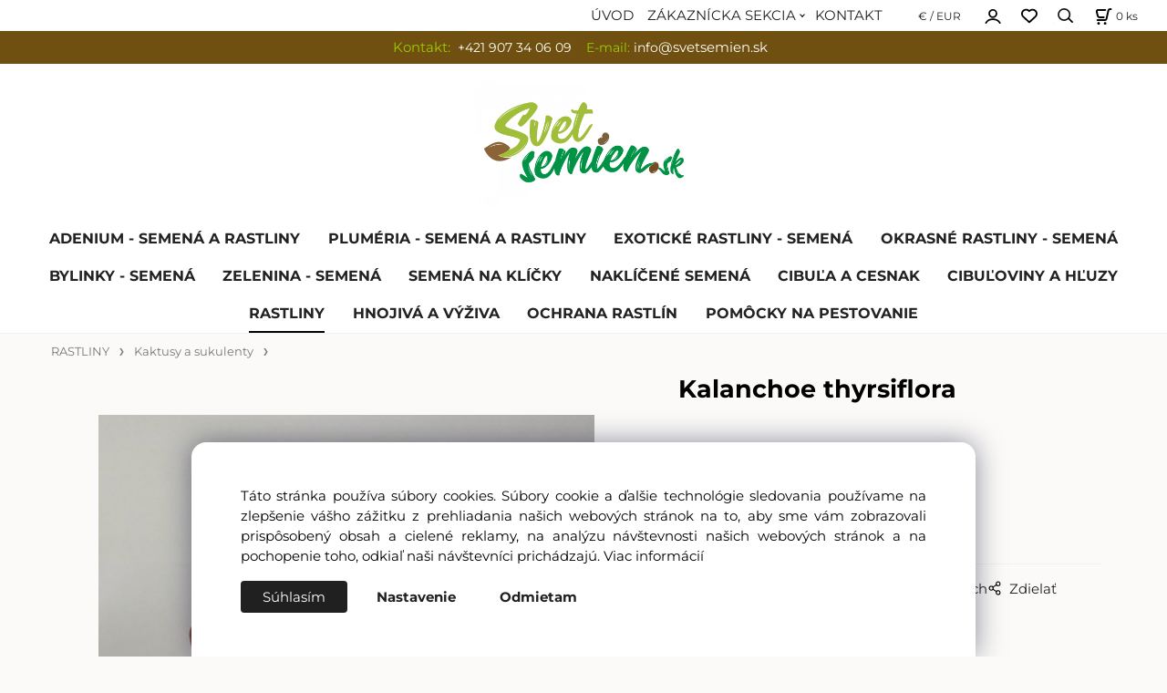

--- FILE ---
content_type: text/html; charset=UTF-8
request_url: https://svetsemien.sk/kalanchoe-thyrsiflora/p886
body_size: 8578
content:
<!DOCTYPE html>
<html lang="sk">
<head>
  <meta charset="utf-8">
  <title>Kalanchoe thyrsiflora | svetsemien.sk</title>
  <meta content="width=device-width,initial-scale=1.0" name="viewport">
  <link rel="preload" href="/template/eshop/scripts_clean04/main.min.css?t=2" as="style">
  <link rel="preconnect" href="https://fonts.googleapis.com">
  <link rel="preconnect" href="https://fonts.gstatic.com" crossorigin>
  <link rel="stylesheet" href="/eshop/scripts/ce_cms.min.css?t=4">
  <link rel="stylesheet" href="/eshop/scripts/ce/controls.min.css?t=3">
  <link rel="stylesheet" href="/template/eshop/scripts_clean04/main.min.css?t=4">
  <link rel="stylesheet" href="/template/eshop/scripts_clean04/clickeshopmenu/menu.min.css?t=1">
   <style> .tag_color1{ background-color:#67379d; color:#ffffff; } .tag_color2{ background-color:#c41b4e; color:#ffffff; } .tag_color3{ background-color:#c49d07; color:#ffffff; } .tag_color9{ background-color:#67379d; color:#ffffff; } .tag_color7{ background-color:#f36722; color:#ffffff; } .tag_color5{ background-color:#a1c132; color:#ffffff; } .tag_color11{ background-color:#67379d; color:#ffffff; }</style>
<meta name="keywords" content="RASTLINY | Kaktusy a sukulenty | Kalanchoe thyrsiflora" >
<meta property="og:type" content="product" >
<meta property="og:title" content="Kalanchoe thyrsiflora | RASTLINY | Kaktusy a sukulenty">
<link rel="canonical" href="https://svetsemien.sk/kalanchoe-thyrsiflora/p886">
<meta name="robots" content="index,follow">
<meta property="og:image" content="https://svetsemien.sk/images_upd/products/6/3oie4x0gw8vl.jpg">
<script>window.dataLayer = window.dataLayer || []; window.dataLayer.push({"event": "view_item","ecommerce": { "items": [{ "item_id":"", "item_name":"Kalanchoe thyrsiflora", "id":886,"price":3.70,"currency":"EUR","category":"RASTLINY &gt; Kaktusy a sukulenty"}]} });</script>
<script type="application/ld+json"> {"@context": "https://schema.org/","@type": "Product","name": "Kalanchoe thyrsiflora","productID": "886","image": "https://svetsemien.sk/images_upd/products/6/3oie4x0gw8vl.jpg","url": "https://svetsemien.sk/kalanchoe-thyrsiflora/p886","category": "RASTLINY | Kaktusy a sukulenty", "offers": {"@type": "Offer","url": "https://svetsemien.sk/kalanchoe-thyrsiflora/p886","priceCurrency": "EUR","price": "3.70"}} </script>
<script>
window.data_ce_cookie_consent =
{ btn_ok: "Súhlasím", btn_no: "Odmietam", btn_stgs: "Nastavenie",
info_text:
"Táto stránka používa súbory cookies. Súbory cookie a ďalšie technológie sledovania používame na zlepšenie vášho zážitku z prehliadania našich webových stránok na to, aby sme vám zobrazovali prispôsobený obsah a cielené reklamy, na analýzu návštevnosti našich webových stránok a na pochopenie toho, odkiaľ naši návštevníci prichádzajú. <a href='/ochrana-osobnych-udajov/m2'>Viac informácií</a>"
};
</script></head>
<body class="bodyClass" id="page_product_detail_out" >
<div class="wrapper">
  <div class="topPanel" id="topPanel">
    <span id="res-menu_trg" class="res-menu_trg" ></span>
    <nav id="ce_menu" class="menuClass mainMenuStyle"><ul id="m1"><li id="m0"><a href="/">ÚVOD</a></li><li id="m210"><a href="/eshop/login.php">ZÁKAZNÍCKA SEKCIA</a><ul><li id="m149"><a href="/eshop/user.php">ZMENA OSOBNÝCH ÚDAJOV</a></li><li id="m150"><a href="/eshop/order_history.php">PREHĽAD OBJEDNÁVOK</a></li></ul></li><li id="m221" class="hidenItem" style="display:none;"><a href="/vseobecne-obchodne-podmienky/m221">VŠEOBECNÉ OBCHODNÉ PODMIENKY</a></li><li id="m215"><a href="/kontakt/m215">KONTAKT</a></li><li id="m2" class="hidenItem" style="display:none;"><a href="/ochrana-osobnych-udajov/m2">OCHRANA OSOBNÝCH ÚDAJOV</a></li><li id="m3" class="hidenItem" style="display:none;"><a href="/reklamacny-poriadok/m3">REKLAMAČNÝ PORIADOK</a></li><li id="m4" class="hidenItem" style="display:none;"><a href="/reklamacny-formular/m4">REKLAMAČNÝ FORMULÁR</a></li><li id="m5" class="hidenItem" style="display:none;"><a href="/formular-na-odstupenie-od-zmluvy/m5">FORMULÁR NA ODSTÚPENIE OD ZMLUVY</a></li></ul></nav>
    <div class="divCurrency divDropdown" id="currencyList"><div class="divDropdownActiveItem"><p>€ / EUR</p></div><div class="divDropdownList"><div class="divDropdownListTitle">Vyberte menu</div><div class="divDropdownListItems"><div data-href="/?currency=138" id="currencyList138" ><p>Kč / CZK</p></div><div data-href="/?currency=11" id="currencyList11" ><p>€ / EUR</p></div></div></div></div>    <div class="divLogin" id="loginUser">
      <a class="loginLink" href="/login/" title="Prihlásenie"> </a>
    </div>
    <span id="wishlist-link" class="wishlist-link" onclick="formExtend.pageRedirect('/eshop/user-profile/wishlist/')" title="Obľúbené položky"></span>
    <span id="search_trg" class="search_trg"></span>
    <div id="productSearchOut" class="productSearchOut">
      <div class="productSearch">
        <form action="/search/" method="get">
          <button class="btn_search-list-category" type="button" id="btn_search-list-category" aria-label="Vyhľadať"></button>
          <input id="txtb_searchProduct" name="txtb_searchProduct" type="search" class="txtbSearchProduct" value="" placeholder="Sem napíšte, čo hľadáte" required="required" maxlength="200" minlength="3" onkeyup="ce_product_view.fulltextSearch(this)" autocomplete="off" aria-label="Sem napíšte, čo hľadáte">
          <input class="txtbSearchButton" type="submit" title="Vyhľadať" value="">
          <input type="hidden" name="category-list">
        </form>
      </div>
    </div>
    <div class="shoppingCart" id="shoppingCart">
      <a class="shoppingCartIn" href="/cart/" data-title="zobraziť nákupný košík" rel="nofollow" aria-label="Košík"><span class="s-img"></span>
        <span><span id="order_products_quantity">0</span> <span>ks</span></span></a>
    </div>
  </div>
  <header class="header">
    <div id="pageHeaderContent" class="editContent"><div class="page-width" style="background-color: #705010; padding: 7px;">
<div>
<div style="text-align: center;"><span style="color: #ffffff;"><span style="font-size: 15px;">&nbsp;<span style="color: #99cc00;">Kontakt:</span><span style="font-size: 14px;">&nbsp; +421 907 34 06 09&nbsp; &nbsp; <span style="color: #99cc00;">E-mail: </span></span></span><span style="font-size: 14px;">info</span>@svetsemien.sk&nbsp; </span><span style="font-size: 14px; color: #ffffff;">&nbsp;</span></div>
</div>
</div>
<p style="text-align: center;"><a href="/"><img style="max-width: 40%;" src="/storage/template4/svet_semien_kreslici_platno_1__1_.jpg" alt="logo template4" width="253" height="142"></a></p></div>
  </header>
  <nav class="mainPanel">
    <nav id="eshopCategory" class="eshopCategory ce_category"><ul id="l1" class="sitemap"><li id="l248"><a href="/adenium-semena-a-rastliny/c248">ADENIUM - SEMENÁ A RASTLINY</a><ul><li id="l249"><a href="/adenium-semena-a-rastliny/adenium-obesum/c249">Adenium obesum</a></li><li id="l40"><a href="/adenium-semena-a-rastliny/adenium-obesum-opelovanie-x/c40">Adenium obesum (Opeľovanie ♂x♀)</a></li><li id="l250"><a href="/adenium-semena-a-rastliny/adenium-obesum-mini-size/c250">Adenium obesum Mini Size</a></li><li id="l39"><a href="/adenium-semena-a-rastliny/adenium-obesum-variegated-leaves/c39">Adenium obesum (Variegated leaves)</a></li><li id="l251"><a href="/adenium-semena-a-rastliny/adenium-arabicum/c251">Adenium arabicum</a></li><li id="l252"><a href="/adenium-semena-a-rastliny/adenium-somalense/c252">Adenium somalense</a></li><li id="l253"><a href="/adenium-semena-a-rastliny/adenium-socotranum/c253">Adenium socotranum</a></li><li id="l255"><a href="/adenium-semena-a-rastliny/adenium-multiflorum/c255">Adenium multiflorum</a></li><li id="l254"><a href="/adenium-semena-a-rastliny/dorset-horn-adenium-dha/c254">Dorset Horn Adenium (DHA)</a></li><li id="l71"><a href="/adenium-semena-a-rastliny/adenium-obesum-vrublovane-rastliny/c71">Adenium obesum - vrúbľované rastliny</a></li><li id="l169"><a href="/adenium-semena-a-rastliny/adenium-obesum-rastliny-semenace/c169">Adenium obesum - rastliny (semenáče)</a></li><li id="l175"><a href="/adenium-semena-a-rastliny/adenium-naklicene-semena/c175">Adenium - naklíčené semená</a></li></ul></li><li id="l221"><a href="/plumeria-semena-a-rastliny/c221">PLUMÉRIA - SEMENÁ A RASTLINY</a><ul><li id="l238"><a href="/plumeria-semena-a-rastliny/plumeria-rubra-semena/c238">Pluméria rubra - semená</a></li><li id="l156"><a href="/plumeria-semena-a-rastliny/plumeria-rubra-naklicene-semena/c156">Pluméria rubra - naklíčené semená</a></li><li id="l112"><a href="/plumeria-semena-a-rastliny/plumeria-rubra-rastliny/c112">Pluméria rubra - rastliny</a></li><li id="l168"><a href="/plumeria-semena-a-rastliny/plumeria-rubra-rastliny-semenace/c168">Pluméria rubra - rastliny (semenáče)</a></li></ul></li><li id="l244"><a href="/exoticke-rastliny-semena/c244">EXOTICKÉ RASTLINY - SEMENÁ</a><ul><li id="l15"><a href="/exoticke-rastliny-semena/agave/c15">Agave</a></li><li id="l13"><a href="/exoticke-rastliny-semena/bauhinia-orchideovy-strom/c13">Bauhinia (Orchideový strom)</a></li><li id="l7"><a href="/exoticke-rastliny-semena/cercis-judasovec/c7">Cercis (Judášovec)</a></li><li id="l18"><a href="/exoticke-rastliny-semena/brugmansia-anjelske-truby/c18">Brugmansia (Anjelské trúby)</a></li><li id="l17"><a href="/exoticke-rastliny-semena/dasylirion-travovnik/c17">Dasylirion (Trávovník)</a></li><li id="l174"><a href="/exoticke-rastliny-semena/kaktusy-a-sukulenty/c174">Kaktusy a sukulenty</a></li><li id="l12"><a href="/exoticke-rastliny-semena/musa-ensete-bananovniky/c12">Musa, Ensete (Banánovníky)</a></li><li id="l11"><a href="/exoticke-rastliny-semena/passiflora-mucenka/c11">Passiflora (Mučenka)</a></li><li id="l19"><a href="/exoticke-rastliny-semena/pachypodium/c19">Pachypodium</a></li><li id="l14"><a href="/exoticke-rastliny-semena/palmy/c14">Palmy</a></li><li id="l26"><a href="/exoticke-rastliny-semena/strelitzia/c26">Strelitzia</a></li><li id="l16"><a href="/exoticke-rastliny-semena/yucca/c16">Yucca</a></li><li id="l20"><a href="/exoticke-rastliny-semena/ostatne/c20">Ostatné</a></li></ul></li><li id="l49"><a href="/okrasne-rastliny-semena/c49">OKRASNÉ RASTLINY - SEMENÁ</a><ul><li id="l50"><a href="/okrasne-rastliny-semena/trvalky/c50">Trvalky</a></li><li id="l51"><a href="/okrasne-rastliny-semena/letnicky/c51">Letničky</a></li><li id="l52"><a href="/okrasne-rastliny-semena/jedle-kvety/c52">Jedlé kvety</a></li></ul></li><li id="l246"><a href="/bylinky-semena/c246">BYLINKY - SEMENÁ</a></li><li id="l245"><a href="/zelenina-semena/c245">ZELENINA - SEMENÁ</a><ul><li id="l121"><a href="/zelenina-semena/cvikla/c121">Cvikla</a></li><li id="l63"><a href="/zelenina-semena/fazula/c63">Fazuľa</a></li><li id="l66"><a href="/zelenina-semena/hrach/c66">Hrach</a></li><li id="l119"><a href="/zelenina-semena/kalerab/c119">Kaleráb</a></li><li id="l64"><a href="/zelenina-semena/mangold/c64">Mangold</a></li><li id="l117"><a href="/zelenina-semena/mrkva/c117">Mrkva</a></li><li id="l35"><a href="/zelenina-semena/paprika/c35">Paprika</a><ul><li id="l36"><a href="/zelenina-semena/paprika/sladka-paprika/c36">Sladká paprika</a></li><li id="l41"><a href="/zelenina-semena/paprika/stiplava-paprika-chilli/c41">Štipľavá paprika - Chilli</a></li><li id="l42"><a href="/zelenina-semena/paprika/baranie-rohy/c42">Baranie rohy</a></li></ul></li><li id="l34"><a href="/zelenina-semena/paradajky-rajciaky/c34">Paradajky (Rajčiaky)</a><ul><li id="l43"><a href="/zelenina-semena/paradajky-rajciaky/kolikove-paradajky/c43">Kolíkové paradajky</a></li><li id="l44"><a href="/zelenina-semena/paradajky-rajciaky/krickove-paradajky/c44">Kríčkové paradajky</a></li><li id="l45"><a href="/zelenina-semena/paradajky-rajciaky/divoke-paradajky/c45">Divoké paradajky</a></li></ul></li><li id="l118"><a href="/zelenina-semena/petrzlen-a-pastrnak/c118">Petržlen a paštrnák</a></li><li id="l122"><a href="/zelenina-semena/redkovka/redkev/c122">Reďkovka/Reďkev</a></li><li id="l65"><a href="/zelenina-semena/salat/c65">Šalát</a></li><li id="l31"><a href="/zelenina-semena/tekvica-a-lagenaria/c31">Tekvica a Lagenária</a></li><li id="l32"><a href="/zelenina-semena/uhorky/c32">Uhorky</a><ul><li id="l48"><a href="/zelenina-semena/uhorky/cucamelon/c48">Cucamelon</a></li><li id="l46"><a href="/zelenina-semena/uhorky/uhorky-nakladacky/c46">Uhorky nakladačky</a></li><li id="l47"><a href="/zelenina-semena/uhorky/uhorky-salatove/c47">Uhorky šalátové</a></li></ul></li><li id="l120"><a href="/zelenina-semena/zeler/c120">Zeler</a></li><li id="l33"><a href="/zelenina-semena/ostatne/c33">Ostatné</a></li></ul></li><li id="l30"><a href="/semena-na-klicky/c30">SEMENÁ NA KLÍČKY</a></li><li id="l123"><a href="/naklicene-semena/c123">NAKLÍČENÉ SEMENÁ</a><ul><li id="l151"><a href="/naklicene-semena/adenium/c151">Adenium</a></li><li id="l153"><a href="/naklicene-semena/bananovniky/c153">Banánovníky</a></li><li id="l152"><a href="/naklicene-semena/palmy/c152">Palmy</a></li><li id="l155"><a href="/naklicene-semena/plumeria/c155">Pluméria</a></li><li id="l166"><a href="/naklicene-semena/strelitzia/c166">Strelitzia</a></li><li id="l171"><a href="/naklicene-semena/yucca/c171">Yucca</a></li><li id="l154"><a href="/naklicene-semena/ostatne/c154">Ostatné</a></li></ul></li><li id="l57"><a href="/cibula-a-cesnak/c57">CIBUĽA A CESNAK</a><ul><li id="l133"><a href="/cibula-a-cesnak/cibula-sadzacka/c133">Cibuľa sadzačka</a></li><li id="l134"><a href="/cibula-a-cesnak/cesnak/c134">Cesnak</a></li></ul></li><li id="l53"><a href="/cibuloviny-a-hluzy/c53">CIBUĽOVINY A HĽUZY</a><ul><li id="l78"><a href="/cibuloviny-a-hluzy/jesenna-ponuka/c78">JESENNÁ PONUKA</a><ul><li id="l142"><a href="/cibuloviny-a-hluzy/jesenna-ponuka/kosiky-na-cibuloviny/c142">Košíky na cibuľoviny</a></li></ul></li></ul></li><li id="l72"><a href="/rastliny/c72">RASTLINY</a><ul><li id="l144"><a href="/rastliny/alocasia/c144">Alocasia</a></li><li id="l147"><a href="/rastliny/asparagus/c147">Asparagus</a></li><li id="l173"><a href="/rastliny/dasylirion/c173">Dasylirion</a></li><li id="l74"><a href="/rastliny/ensete-musa-bananovniky/c74">Ensete, Musa (Banánovníky)</a></li><li id="l157"><a href="/rastliny/epipremnun/c157">Epipremnun</a></li><li id="l141"><a href="/rastliny/hoya/c141">Hoya</a></li><li id="l75"><a href="/rastliny/kaktusy-a-sukulenty/c75">Kaktusy a sukulenty</a></li><li id="l73"><a href="/rastliny/palmy/c73">Palmy</a></li><li id="l165"><a href="/rastliny/peperomia/c165">Peperomia</a></li><li id="l145"><a href="/rastliny/philodendron/c145">Philodendron</a></li><li id="l149"><a href="/rastliny/strelitzia/c149">Strelitzia</a></li><li id="l146"><a href="/rastliny/tradescantia/c146">Tradescantia</a></li><li id="l76"><a href="/rastliny/ostatne/c76">Ostatné</a></li><li id="l111"><a href="/rastliny/rastliny-do-exterieru/c111">Rastliny do exteriéru</a><ul><li id="l159"><a href="/rastliny/rastliny-do-exterieru/helleborus-cemerice/c159">Helleborus (Čemerice)</a></li><li id="l158"><a href="/rastliny/rastliny-do-exterieru/hemerocallis-laliovky/c158">Hemerocallis (Ľaliovky)</a></li><li id="l160"><a href="/rastliny/rastliny-do-exterieru/ostatne/c160">Ostatné</a></li><li id="l161"><a href="/rastliny/rastliny-do-exterieru/zelenina-a-aromaticke-trvalky/c161">Zelenina a aromatické trvalky</a></li><li id="l167"><a href="/rastliny/rastliny-do-exterieru/sempervivum-jovibarba-skalne-ruze/c167">Sempervivum, Jovibarba (Skalné ruže)</a></li><li id="l172"><a href="/rastliny/rastliny-do-exterieru/sedum-rozchodniky/c172">Sedum (Rozchodníky)</a></li><li id="l176"><a href="/rastliny/rastliny-do-exterieru/cibuloviny/c176">Cibuľoviny</a></li></ul></li></ul></li><li id="l256"><a href="/hnojiva-a-vyziva/c256">HNOJIVÁ A VÝŽIVA</a><ul><li id="l4"><a href="/hnojiva-a-vyziva/biologicke-hnojiva/c4">Biologické hnojivá</a></li><li id="l6"><a href="/hnojiva-a-vyziva/hnojivo-v-tabletach/c6">Hnojivo v tabletách</a></li><li id="l2"><a href="/hnojiva-a-vyziva/krystalicke-hnojiva/c2">Kryštalické hnojivá</a></li><li id="l3"><a href="/hnojiva-a-vyziva/kvapalne-hnojiva/c3">Kvapalné hnojivá</a></li></ul></li><li id="l23"><a href="/ochrana-rastlin/c23">OCHRANA RASTLÍN</a><ul><li id="l24"><a href="/ochrana-rastlin/pripravky-proti-skodcom/c24">Prípravky proti škodcom</a><ul><li id="l28"><a href="/ochrana-rastlin/pripravky-proti-skodcom/biologicke/c28">Biologické</a></li><li id="l29"><a href="/ochrana-rastlin/pripravky-proti-skodcom/insekticidy-a-akaricidy/c29">Insekticídy a akaricídy</a></li></ul></li><li id="l67"><a href="/ochrana-rastlin/pripravky-proti-chorobam/c67">Prípravky proti chorobám</a><ul><li id="l68"><a href="/ochrana-rastlin/pripravky-proti-chorobam/biologicke/c68">Biologické</a></li><li id="l79"><a href="/ochrana-rastlin/pripravky-proti-chorobam/fungicidy/c79">Fungicídy</a></li></ul></li><li id="l27"><a href="/ochrana-rastlin/lepove-dosky-a-sipky/c27">Lepové dosky a šípky</a></li><li id="l25"><a href="/ochrana-rastlin/pomocne-pripravky/c25">Pomocné prípravky</a></li></ul></li><li id="l242"><a href="/pomocky-na-pestovanie/c242">POMÔCKY NA PESTOVANIE</a><ul><li id="l38"><a href="/pomocky-na-pestovanie/klipsy-a-spony/c38">Klipsy a spony</a></li><li id="l9"><a href="/pomocky-na-pestovanie/kvetinace-sadbovace-jiffy/c9">Kvetináče, sadbovače, jiffy</a></li><li id="l22"><a href="/pomocky-na-pestovanie/menovky-stitky-a-etikety/c22">Menovky, štítky a etikety</a></li><li id="l37"><a href="/pomocky-na-pestovanie/obaly-na-kvetinace/c37">Obaly na kvetináče</a></li><li id="l143"><a href="/pomocky-na-pestovanie/opora-k-rastlinam/c143">Opora k rastlinám</a></li><li id="l69"><a href="/pomocky-na-pestovanie/substraty/c69">Substráty</a></li><li id="l8"><a href="/pomocky-na-pestovanie/ostatne/c8">Ostatné</a></li></ul></li></ul></nav>
  </nav>
  <div class="pageContent panel-hide" >
    <div class="pageWidth pageContentIn">
      <aside id="page_panel" class="pagePanel panel-filter pagePanelHide">
        <div class="categoryPanel ce_category" id="categoryPanel"></div>
        <div id="panel-filter-list"></div>
        <div id="pageInformationPanel" class="pageInformationPanel editContent"></div>
      </aside>
      <main class="main" id="pan_main"><div>
  <div class="divProductCategoryPath"><a href="/rastliny/c72">RASTLINY</a><a href="/rastliny/kaktusy-a-sukulenty/c75">Kaktusy a sukulenty</a></div>  <div id="page_product_detail" data-price="Y" class="workspace-product-detail">
    <div class="productDetailTop"><h1 class="productDetailTitle editContentTextareaPopup" data-adm='{"b":"title","l":90,"m":1}' id="product_title">Kalanchoe thyrsiflora</h1></div>
    <div class="productDetailCenter">
      <div class="divProductDetailImgPanel" id="divProductDetailImgPanel">
        <div class="divProductDetailImg"><div id="gallery"><div id="block_productMainImage"><a id="productMainImage" href="/images_upd/products/6/3oie4x0gw8vl.jpg" title="Kalanchoe thyrsiflora" data-lightbox="product_images"><img src="/images_upd/products/6/3oie4x0gw8vl.jpg" alt="Kalanchoe thyrsiflora" id="product_img_main" oncontextmenu="return false;"></a></div>
<div class="product_gallery_images-out">
<div class="imageGallery" id="product_gallery_images"></div></div>
</div></div>
      </div>
      <div id="divProductDetailInformation">
      <form id="frm_main" action="/eshop/operations/product_detail_al/" method="post">
        <div class="divProductDetailInformation">
                    <div id="productDetailContent_0" class="productDetailDescriptionShort editContent form-row"></div>
                    <div class="divProductDetailParameters">
            <div class="grid2 mob-grid1 form-row"></div>
          </div>
                      <div id="block_product_stock" class="form-row">
              <span class="attr-title">Dostupnosť: </span>
              <span id="block_product_stock-data">
                <span id="product_state" class="state_back_color1">nie je skladom</span>                                <input type="hidden" id="hid_default_product_state" value="nie je skladom" >
              </span>
            </div>
                                <div class="block_product-cart-add">
            <div class="form-row l grid2 block_product_price-extended">
                                                                        </div>
                          <div class="divProductDetailPrice form-row zero">
                <div id="block_product_price_vat">
                  <span class="productDetailPriceVatValue">
                   <span id="span_productPriceVAT" class="editContentNumberPopup" data-adm='{"b":"price_vat","m":1,"f":"ProductPriceRecalculation(\"price_vat\")"}' >3.70</span> €</span>
                  <span id="productItemMetric">ks</span>
                                    <div>
                                                          </div>
                </div>
                <input type="hidden" id="hid_product_price_params" value='{"list_price_vat":3.7000000000000002,"product_rabat_calculate":0,"product_discount":0,"product_vat":0,"product_main_price_ignore":"N","prefer_price_excl_vat":"N"}' >
              </div>
                        <div id="product-detail-cart-button" class="divCartButton">
                          </div>
          </div>
          <div class="card-components">
            <span id="card-watchdog" class="card-watchdog">Sledovať produkt</span>
            <span id="card-wishlist" class="card-wishlist ">Pridať do obľúbených</span>
            <span id="card-share-link" class="card-share-link">Zdielať</span>
          </div>
        </div>
        <input type="hidden" name="hid_productId" id="hid_productId" value="886">
        <input type="hidden" id="hid_product_state_txt" value="skladom">
        <input type="hidden" id="hid_product_stock_disable_sell" value="Y">
        <input type="hidden" id="hid_currency_symbol" value="€">
        <input type="hidden" id="hid_currency_rate" value="1.00000">
        <input type="hidden" id="hid_currency_precision" value="2">
                  <input type="hidden" name="hid_pageParamArr" id="hid_pageParamArr" value='{"warehouse_config":{"product_state_zero":"nie je na sklade","product_state_in_stock":"na sklade"}}' >
              </form>
    </div>
    <br style="clear:both;">
    </div>
    <div id="inf_panel_product" class="inf_panel_product editContent"></div>
    <div class="divProductDetailLongText" id="divProductDetailLongText">
      <div class="tabber" id="tabber_productDetail"><div class="tabberNav">
  <a href="#tab_productDescription">Popis</a>
      <a href="#tab_productQuestion" data-fixed="1">Potrebujete poradiť?</a>
  </div>
<div class="tabbertab" id="tab_productDescription"><div id="productDetailEditContent0" class="productTabberContent editContent"></div></div>  <div class="tabbertab" id="tab_productQuestion"></div>
  <div class="tabbertab" title="Príslušenstvo" id="tab_productAssociated">
    <h2>Doporučujeme zakúpiť spolu s tovarom</h2>
    <div id="productAccessoriesList"></div>
  </div>

</div>
    </div>
        <div class="productAssociated">
      <div class="pageTitle"> Podobné produkty </div><div class="productAssociatedView"><a href="/epiphyllum-anguliger/p1236" class="accessoriesProduct product " data-id="1236" ><span class="img"><img src="/images_upd/products/thumbs/6/rbgtfp2vqc39.jpg" alt="Epiphyllum anguliger" loading="lazy"></span><span class="linkTxt"></span><span class="price"><span>8.10 €</span> <span class="list-price"></span></span><span class="subtitle">Epiphyllum anguliger</span></a>
<a href="/echeveria-melaco/p1386" class="accessoriesProduct product " data-id="1386" ><span class="img"><img src="/images_upd/products/thumbs/6/3w6c7rgvblsq.jpg" alt="Echeveria &quot;Melaco&quot;" loading="lazy"></span><span class="linkTxt"></span><span class="price"><span>3.00 €</span> <span class="list-price"></span></span><span class="subtitle">Echeveria &quot;Melaco&quot;</span></a>
<a href="/senecio-stapeliiformis/p1558" class="accessoriesProduct product " data-id="1558" ><span class="img"><img src="/images_upd/products/thumbs/8/woypsn5l6e9f.jpg" alt="Senecio stapeliiformis" loading="lazy"></span><span class="linkTxt"></span><span class="price"><span>5.90 €</span> <span class="list-price"></span></span><span class="subtitle">Senecio stapeliiformis</span></a>
<a href="/crassula-falcata/p1812" class="accessoriesProduct product " data-id="1812" ><span class="img"><img src="/images_upd/products/thumbs/2/jxs8yrw072me.jpg" alt="Crassula falcata" loading="lazy"></span><span class="linkTxt"></span><span class="price"><span>3.50 €</span> <span class="list-price"></span></span><span class="subtitle">Crassula falcata</span></a>
<a href="/echeveria-lilacina/p682" class="accessoriesProduct product " data-id="682" ><span class="img"><img src="/images_upd/products/thumbs/2/uci9vjt6foml.jpg" alt="Echeveria lilacina" loading="lazy"></span><span class="linkTxt"></span><span class="price"><span>3.50 €</span> <span class="list-price"></span></span><span class="subtitle">Echeveria lilacina</span></a>
<a href="/pachypodium-lamerei/p1680" class="accessoriesProduct product " data-id="1680" ><span class="img"><img src="/images_upd/products/thumbs/0/f80vari19tky.jpg" alt="Pachypodium lamerei" loading="lazy"></span><span class="linkTxt"></span><span class="price"><span>7.50 €</span> <span class="list-price"></span></span><span class="subtitle">Pachypodium lamerei</span></a>
<a href="/stapelia-leendertziae-mensia/p1520" class="accessoriesProduct product " data-id="1520" ><span class="img"><img src="/images_upd/products/thumbs/0/y5jnf0h1m6co.jpg" alt="Stapelia leendertziae menšia" loading="lazy"></span><span class="linkTxt"></span><span class="price"><span>4.50 €</span> <span class="list-price"></span></span><span class="subtitle">Stapelia leendertziae menšia</span></a>
<a href="/orbea-wissmannii/p1673" class="accessoriesProduct product " data-id="1673" ><span class="img"><img src="/images_upd/products/thumbs/3/8wx0kp5g1zoi.jpg" alt="Orbea wissmannii" loading="lazy"></span><span class="linkTxt"></span><span class="price"><span>4.50 €</span> <span class="list-price"></span></span><span class="subtitle">Orbea wissmannii</span></a>
<a href="/echeveria-setosa-var.-deminuta-echeveria-rundelli/p1233" class="accessoriesProduct product " data-id="1233" ><span class="img"><img src="/images_upd/products/thumbs/3/8v54y13hpw9t.jpg" alt="Echeveria setosa var. deminuta (Echeveria rundelli)" loading="lazy"></span><span class="linkTxt"></span><span class="price"><span>3.00 €</span> <span class="list-price"></span></span><span class="subtitle">Echeveria setosa var. deminuta (Echeveria rundelli)</span></a>
<a href="/rhipsalis-cassutha-mensi/p1750" class="accessoriesProduct product " data-id="1750" ><span class="img"><img src="/images_upd/products/thumbs/0/jskl1bhru498.jpg" alt="Rhipsalis cassutha menší" loading="lazy"></span><span class="linkTxt"></span><span class="price"><span>5.90 €</span> <span class="list-price"></span></span><span class="subtitle">Rhipsalis cassutha menší</span></a>
</div>    </div>
        <input type="hidden" name="hid_categoryId" id="hid_categoryId" value="75">
  </div>
</div>
</main>
    </div>
  </div>
  <footer id="footer">
    <div id="pageFooterContent" class="pageFooterContent editContent"><div class="page-width" style="padding: 20px; background-color: #9acf3a;"><br><hr style="height: 1px; margin-left: auto; margin-right: auto;">
<div class="column_block" style="max-width: 1400px; margin-left: auto; margin-right: auto;">
<div style="width: 17%;">
<div>
<p>&nbsp;</p>
<p>&nbsp;</p>
<p><img src="/storage/template4/svet_semien_kreslici_platno_1__1_.jpg" alt="logo" width="1433" height="806"></p>
</div>
</div>
<div style="width: 24%;">
<div>
<p><span style="font-size: 16px;"><strong><span style="color: #000000;">VŠETKO O NÁKUPE</span></strong></span></p>
<p><a href="/vseobecne-obchodne-podmienky/m221"><span style="color: #000000;">Všeobecné obchodné podmienky</span></a></p>
<p><a href="/formular-na-odstupenie-od-zmluvy/m5"><span style="color: #000000;">Formulár na odstúpenie od zmluvy</span></a></p>
<p><a href="/reklamacny-poriadok/m3"><span style="color: #000000;">Reklamačný poriadok</span></a></p>
<p><a href="/reklamacny-formular/m4"><span style="color: #000000;">Reklamačný formulár</span></a></p>
<p><a href="/ochrana-osobnych-udajov/m2"><span style="color: #000000;">Ochrana osobných údajov</span></a></p>
<p>&nbsp;</p>
<p>&nbsp;</p>
<p>&nbsp;</p>
</div>
</div>
<div style="width: 22%;">
<div>
<p><span style="font-size: 16px;"><strong><span style="color: #000000;">INFORMÁCIE</span></strong></span></p>
<p><a href="/kontakt/m215"><span style="color: #000000;">Kontakt</span></a></p>
<p><a href="/kontakt/m215"><span style="color: #000000;">Kontaktný formulár</span></a></p>
<p><span style="color: #000000;">Tel: +421 907 34 06 09</span></p>
<p><span style="color: #000000;">E-mail: <a style="color: #000000;" href="mailto:info@svetsemien.sk">info@svetsemien.sk</a></span></p>
<p><a href="https://www.facebook.com/profile.php?id=61584558684356"><span style="color: #000000;"><img src="https://cdn.iconscout.com/icon/free/png-512/free-facebook-logo-icon-svg-download-png-761598.png?f=webp&amp;w=512" alt="" width="20" height="20" style="float: left;"></span></a></p>
<p><span style="color: #000000;">Sledujte nás na Facebooku</span></p>
<p><a href="https://www.uksup.sk/internetovy-predaj"><span style="color: #000000;">ÚKSÚP: Informácie pre zákazníkov</span></a></p>
</div>
</div>
<div style="width: 40%;">
<div>
<div class="page-width" style="max-width: 534px; padding: 0px;">
<div>
<div class="page-width" style="max-width: 800px;">
<div>
<div class="page-width" style="max-width: 800px;">
<div>
<p><span style="color: #000000;"><strong>Novinky e-mailom</strong></span></p>
<p><input id="emailInfoValue" class="emailInfoTextBox textBox" maxlength="200" type="email" value=""><span style="color: #000000;"><strong><a id="emailInfoLogin" style="color: #000000;" href="/eshop/newsletter/" rel="nofollow">OK&nbsp;&nbsp;</a></strong></span></p>
<p><span style="color: #000000;"><strong><a id="emailInfoLogout" style="color: #000000;" href="/eshop/newsletter/?a=g" rel="nofollow">Odhlásiť sa</a></strong></span></p>
</div>
<script>window.addEventListener("load",function(){ ce_newsletter.initWorkspace(); });</script>
</div>
</div>
</div>
</div>
</div>
<p>&nbsp;</p>
<p style="text-align: center;"><img src="/storage/7_certifikat_v2.png" width="202" height="169" alt=""></p>
<p>&nbsp;</p>
</div>
</div>
</div>
<div class="page-width" style="max-width: 1200px; background-color: #705010;">
<div>
<p style="text-align: center;"><span style="color: #000000;">&nbsp;© 2020 - 2026 Svetsemien.sk. Všetky práva vyhradené.&nbsp;</span></p>
</div>
</div>
<p>&nbsp;</p>
</div></div>
    <div class="pageFooterCopyright"><a target="_blank" href="https://clickeshop.sk">Vytvorené systémom ClickEshop.sk</a></div>
  </footer>
</div>
<script src="/eshop/scripts/jquery3.min.js"></script>
<link rel="stylesheet" href="/eshop/scripts/image_gallery/css/lightbox.min.css" >
<script src="/eshop/scripts/mainscript.js?t=6"></script>
<script src="/template/eshop/scripts_clean04/clickeshopmenu/menu.js?t=4" ></script>
<script src="/eshop/scripts/ce/controls.js?t=3" ></script>
<script src="/eshop/scripts/image_gallery/js/lightbox.js"></script>
<script>ce_cart.post_cart();</script><script>ce_product.init(886);  ce_product.accessoriesTabLoad(886); ce_workspace.postProductAnalytics({"act":"PROD","prod_id":886}, 886); ce_product.initProductListAnimations( document.querySelector(".productAssociated") );</script><script>inicializeCurrency( "#currencyList", 11);</script></body>
</html>
